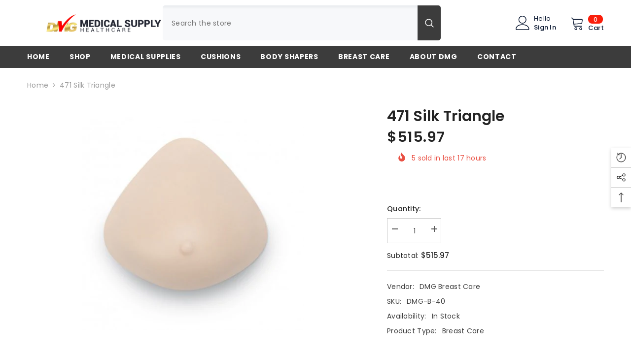

--- FILE ---
content_type: text/html; charset=utf-8
request_url: https://dmgmedicalsupply.com/products/471-silk-triangle?view=ajax_recently_viewed&_=1768383050203
body_size: 641
content:


<div class="item">
  <a class="first-info" href="/products/471-silk-triangle" data-mobile-click><svg aria-hidden="true" focusable="false" data-prefix="fal" data-icon="external-link" role="img" xmlns="http://www.w3.org/2000/svg" viewBox="0 0 512 512" class="icon icon-external-link">
	<path d="M440,256H424a8,8,0,0,0-8,8V464a16,16,0,0,1-16,16H48a16,16,0,0,1-16-16V112A16,16,0,0,1,48,96H248a8,8,0,0,0,8-8V72a8,8,0,0,0-8-8H48A48,48,0,0,0,0,112V464a48,48,0,0,0,48,48H400a48,48,0,0,0,48-48V264A8,8,0,0,0,440,256ZM500,0,364,.34a12,12,0,0,0-12,12v10a12,12,0,0,0,12,12L454,34l.7.71L131.51,357.86a12,12,0,0,0,0,17l5.66,5.66a12,12,0,0,0,17,0L477.29,57.34l.71.7-.34,90a12,12,0,0,0,12,12h10a12,12,0,0,0,12-12L512,12A12,12,0,0,0,500,0Z"></path>
</svg>
            <img srcset="//dmgmedicalsupply.com/cdn/shop/products/471-Silk-Triangle-Symmetrical-Sizes-1-17-e1404916826523-450x450-2.jpg?v=1665175372" src="//dmgmedicalsupply.com/cdn/shop/products/471-Silk-Triangle-Symmetrical-Sizes-1-17-e1404916826523-450x450-2.jpg?v=1665175372" alt="471 Silk Triangle" loading="lazy" class="motion-reduce hidden-mobile" sizes="100px"/>
            <a class="hidden-desktop" href="/products/471-silk-triangle">
              <img srcset="//dmgmedicalsupply.com/cdn/shop/products/471-Silk-Triangle-Symmetrical-Sizes-1-17-e1404916826523-450x450-2.jpg?v=1665175372" src="//dmgmedicalsupply.com/cdn/shop/products/471-Silk-Triangle-Symmetrical-Sizes-1-17-e1404916826523-450x450-2.jpg?v=1665175372" alt="471 Silk Triangle" loading="lazy" class="motion-reduce" sizes="100px"/>
            </a></a>
    <div class="second-info">
      <div class="first product-item" data-product-id="7878821445852"><a class="product-title link-underline" href="/products/471-silk-triangle">
                <span class="text">471 Silk Triangle</span>
        </a>
             <div class="product-price">
        
<div class="price ">
    <dl><div class="price__regular"><dd class="price__last"><span class="price-item price-item--regular"><span class=hidePrice>$515.97</span></span></dd>
        </div>
        <div class="price__sale"><dd class="price__compare"><s class="price-item price-item--regular"></s></dd><dd class="price__last"><span class="price-item price-item--sale"><span class=hidePrice>$515.97</span></span></dd></div>
        <small class="unit-price caption hidden">
            <dt class="visually-hidden">Unit price</dt>
            <dd class="price__last"><span></span><span aria-hidden="true">/</span><span class="visually-hidden">&nbsp;per&nbsp;</span><span></span></dd>
        </small>
    </dl>
</div>

      </div>
      </div>
        <a class="second" href="/products/471-silk-triangle"></a>
    </div>
</div>

--- FILE ---
content_type: text/css
request_url: https://dmgmedicalsupply.com/cdn/shop/t/7/assets/component-someone-purchase.css?v=64083373364020061741681417323
body_size: -26
content:
.halo-notification-popup{position:initial;width:100%;max-width:100%;transition:transform .6s ease,visibility .6s ease;overflow:visible;box-shadow:0 2px 5px #0000001f}.halo-notification-popup .customPopup-close{width:28px;height:28px;padding:7px;background:var(--color-text);top:-1px;right:0}.halo-notification-popup .customPopup-close svg{fill:var(--color-white)}.product-suggest{font-size:0;letter-spacing:0;overflow:hidden}.product-suggest .product-image{display:inline-block;vertical-align:top;width:75px;height:100px;position:relative;overflow:hidden;padding:10px 0 10px 10px}.product-suggest .product-image svg{display:block;position:absolute;z-index:4;top:50%;left:50%;transform:translate(-50%,-50%);width:24px;height:24px;fill:var(--color-white);opacity:0;visibility:hidden;pointer-events:none}.product-suggest .product-image img{z-index:2;width:100%;height:100%;object-fit:cover}.product-suggest .product-info{padding:14px 35px 9px 19px;display:inline-block;vertical-align:top;width:calc(100% - 75px)}.product-suggest .product-info .text{margin-bottom:6px;display:-webkit-box;-webkit-box-orient:vertical;overflow:hidden;-webkit-line-clamp:2;text-overflow:ellipsis;color:var(--color-text2);font-weight:var(--font-weight-normal);font-size:var(--font-body-size);line-height:calc(var(--font-body-size) + 8px);letter-spacing:var(--body-letter-spacing)}.product-suggest .product-info .product-name{display:inline;color:var(--color-text);font-size:var(--font-body-size);line-height:var(--body-line-height)}.product-suggest .product-info .info{display:inline}.product-suggest .product-info .text .word{font-weight:var(--font-weight-normal);color:var(--color-text2);display:inline;font-size:var(--font-body-size)}.product-suggest .product-info .time{display:block;letter-spacing:var(--body-letter-spacing);color:var(--color-text2);margin-top:7px}.halo-notification-popup.is-active{transform:translateZ(0)!important;opacity:1;visibility:visible;pointer-events:auto}.halo-notification-popup.halo-popup-left{transform:translate3d(-100px,0,0)}.halo-notification-popup.halo-popup-right{transform:translate3d(100px,0,0)}@media (max-width: 767px){.halo-notification-popup{display:none}.halo-notification-popup.show_someone_purchase_mobile{display:block}}@media screen and (min-width: 551px){.halo-notification-popup{max-width:368px!important;bottom:15px}.halo-notification-popup .customPopup-close{top:-13px;right:-13px}.halo-notification-popup.halo-popup-left{left:15px;transform:translate3d(-1000px,0,0)}.halo-notification-popup.halo-popup-right{left:auto;right:15px;transform:translate3d(1000px,0,0)}}@media screen and (min-width: 1025px){.product-suggest .product-image:before{content:"";display:block;position:absolute;top:0;left:0;width:100%;height:100%;z-index:3;opacity:0;visibility:hidden;background:#0000004d;transition:var(--anchor-transition)}.product-suggest .product-image:hover:before,.product-suggest .product-image:hover svg{opacity:1;visibility:visible}}@media (min-width: 768px) and (max-width: 1024px){.halo-notification-popup.halo-popup-left,.halo-notification-popup.halo-popup-right{transform:translate3d(-100px,0,0)}}
/*# sourceMappingURL=/cdn/shop/t/7/assets/component-someone-purchase.css.map?v=64083373364020061741681417323 */


--- FILE ---
content_type: text/css
request_url: https://dmgmedicalsupply.com/cdn/shop/t/7/assets/component-before-you-leave.css?v=159050163028112378871681417321
body_size: -14
content:
.before-you-leave-header{display:block;padding:15px 20px;text-align:center}.before-you-leave-header img{display:block;width:auto;margin:0 auto}.before-you-leave-banner{position:relative}.before-you-leave-banner .image{display:block;position:relative;text-align:center}.before-you-leave-banner .image img{width:100%;height:100%;object-fit:cover;object-position:center}.before-you-leave-banner .image.no-image{min-height:400px;background-color:#80808080}.before-you-leave-banner .content{display:block;position:absolute;top:50%;left:0;bottom:auto;width:100%;padding:20px;text-align:center;z-index:2;transform:translateY(-50%);font-size:var(--font-body-size);font-weight:var(--font-weight-normal);line-height:var(--body-line-height);letter-spacing:var(--body-letter-spacing);color:var(--color-white)}.before-you-leave-banner .content .title{display:block;font-size:30px;font-weight:var(--font-weight-bold);line-height:var(--body-line-height);letter-spacing:var(--body-letter-spacing);color:var(--color-white);margin:0 0 12px}.before-you-leave-banner .content .desc1{display:block;font-size:var(--font-body-size);font-weight:var(--font-weight-bold);line-height:var(--body-line-height);letter-spacing:var(--body-letter-spacing);color:var(--color-white);margin:0 0 10px}.before-you-leave-banner .content .heading1{font-size:24px;font-weight:var(--font-weight-bold);line-height:var(--body-line-height);letter-spacing:var(--body-letter-spacing);color:var(--color-white);margin:0 0 10px;text-transform:uppercase}.before-you-leave-banner .content .desc2{font-size:var(--font-body-size);font-weight:var(--font-weight-normal);line-height:var(--body-line-height);letter-spacing:var(--body-letter-spacing);color:var(--color-white);margin:0 0 10px}.before-you-leave-banner .content .heading2{font-size:var(--font-body-size);font-weight:var(--font-weight-bold);line-height:var(--body-line-height);letter-spacing:var(--body-letter-spacing);color:var(--color-white);margin:0 0 13px;text-transform:uppercase}.before-you-leave-content-title{padding:18px 20px;border-bottom:1px solid #ebebeb;font-size:0;letter-spacing:0}.before-you-leave-content-title .title{display:inline-block;vertical-align:top;position:relative;padding:0 30px 0 0}.before-you-leave-content-title .text{font-size:var(--font-body-size);font-weight:var(--font-weight-normal);line-height:var(--body-line-height);letter-spacing:var(--body-letter-spacing);color:var(--color-text)}.before-you-leave-content-title .count{position:absolute;top:50%;right:0;min-width:24px;min-height:24px;text-align:center;border-radius:50%;z-index:2;font-size:calc(var(--font-body-size) - 3px);font-weight:var(--font-weight-normal);line-height:24px;transform:translateY(-50%);letter-spacing:var(--body-letter-spacing);background-color:var(--color-global);color:var(--color-white)}.before-you-leave-content-product{padding:20px 20px 10px}.before-you-leave-content-product .product{margin-bottom:33px}.before-you-leave-content-product .slick-arrow{bottom:-38px}.before-you-leave-back{width:100%;padding:30px 20px}.before-you-leave-content .card-swatch{text-align:left!important}.before-you-leave-content .product-item-custom .card-title{margin-bottom:10px}.before-you-leave-content .slick-dots{display:none!important}.before-you-leave-content .product-item-custom .card-information{top:0}body.before-you-leave-show{overflow-y:hidden}body.before-you-leave-show .background-overlay{opacity:1;pointer-events:all}body.before-you-leave-show .halo-leave-sidebar{transform:translateZ(0);opacity:1;visibility:visible}@media (max-width: 551px){.before-you-leave-content .product-item-custom .card-information{top:2px;padding:0 25px 0 20px}}@media (min-width: 321px){.before-you-leave-banner .image{min-height:400px}}@media (min-width: 768px){.before-you-leave-banner .content .desc1{margin-bottom:18px}.before-you-leave-banner .content .heading1{margin-bottom:25px}.before-you-leave-banner .content .desc2{margin-bottom:15px;padding-left:36px;padding-right:36px}}@media (min-width: 1025px){.before-you-leave-header{padding-left:30px;padding-right:30px}.before-you-leave-banner .content{padding:40px 30px 30px}.before-you-leave-content-title{padding-left:30px;padding-right:30px}.before-you-leave-content-product{padding-top:30px;padding-left:30px;padding-right:30px}.before-you-leave-back{padding-left:30px;padding-right:30px}}
/*# sourceMappingURL=/cdn/shop/t/7/assets/component-before-you-leave.css.map?v=159050163028112378871681417321 */
